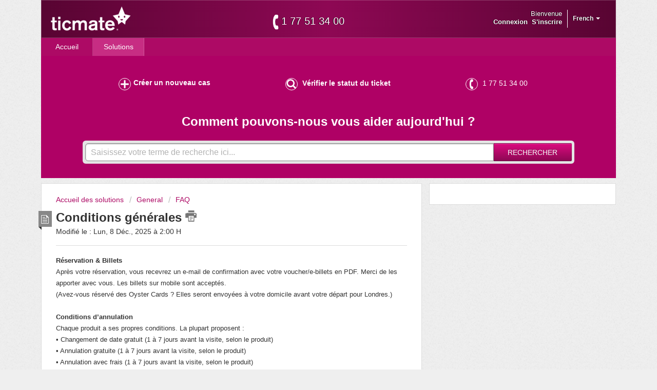

--- FILE ---
content_type: text/html; charset=utf-8
request_url: https://ticmate.freshdesk.com/fr/support/solutions/articles/28000017681-conditions-g%C3%A9n%C3%A9rales?c=0
body_size: 14078
content:
<!DOCTYPE html>
       
        <!--[if lt IE 7]><html class="no-js ie6 dew-dsm-theme " lang="fr" dir="ltr" data-date-format="non_us"><![endif]-->       
        <!--[if IE 7]><html class="no-js ie7 dew-dsm-theme " lang="fr" dir="ltr" data-date-format="non_us"><![endif]-->       
        <!--[if IE 8]><html class="no-js ie8 dew-dsm-theme " lang="fr" dir="ltr" data-date-format="non_us"><![endif]-->       
        <!--[if IE 9]><html class="no-js ie9 dew-dsm-theme " lang="fr" dir="ltr" data-date-format="non_us"><![endif]-->       
        <!--[if IE 10]><html class="no-js ie10 dew-dsm-theme " lang="fr" dir="ltr" data-date-format="non_us"><![endif]-->       
        <!--[if (gt IE 10)|!(IE)]><!--><html class="no-js  dew-dsm-theme " lang="fr" dir="ltr" data-date-format="non_us"><!--<![endif]-->
	<head>
		
		<!-- Title for the page -->
<title> Conditions générales : Ticmate </title>

<!-- Meta information -->

      <meta charset="utf-8" />
      <meta http-equiv="X-UA-Compatible" content="IE=edge,chrome=1" />
      <meta name="description" content= "" />
      <meta name="author" content= "" />
       <meta property="og:title" content="Conditions générales" />  <meta property="og:url" content="https://ticmate.freshdesk.com/fr/support/solutions/articles/28000017681-conditions-g%C3%A9n%C3%A9rales" />  <meta property="og:description" content=" Réservation &amp;amp; Billets Après votre réservation, vous recevrez un e-mail de confirmation avec votre voucher/e-billets en PDF. Merci de les apporter avec vous. Les billets sur mobile sont acceptés. (Avez-vous réservé des Oyster Cards ? Elles seront ..." />  <meta property="og:image" content="https://s3.amazonaws.com/cdn.freshdesk.com/data/helpdesk/attachments/production/28000245093/logo/M7i0mY645gSZ5bUrUqI9gkIc8HobsuCJUA.png?X-Amz-Algorithm=AWS4-HMAC-SHA256&amp;amp;X-Amz-Credential=AKIAS6FNSMY2XLZULJPI%2F20260202%2Fus-east-1%2Fs3%2Faws4_request&amp;amp;X-Amz-Date=20260202T094327Z&amp;amp;X-Amz-Expires=604800&amp;amp;X-Amz-SignedHeaders=host&amp;amp;X-Amz-Signature=b32ce9c72474b0e6cd26b60b1420790b6c3157036bd81f124a82717eb913fa1e" />  <meta property="og:site_name" content="Ticmate" />  <meta property="og:type" content="article" />  <meta name="twitter:title" content="Conditions générales" />  <meta name="twitter:url" content="https://ticmate.freshdesk.com/fr/support/solutions/articles/28000017681-conditions-g%C3%A9n%C3%A9rales" />  <meta name="twitter:description" content=" Réservation &amp;amp; Billets Après votre réservation, vous recevrez un e-mail de confirmation avec votre voucher/e-billets en PDF. Merci de les apporter avec vous. Les billets sur mobile sont acceptés. (Avez-vous réservé des Oyster Cards ? Elles seront ..." />  <meta name="twitter:image" content="https://s3.amazonaws.com/cdn.freshdesk.com/data/helpdesk/attachments/production/28000245093/logo/M7i0mY645gSZ5bUrUqI9gkIc8HobsuCJUA.png?X-Amz-Algorithm=AWS4-HMAC-SHA256&amp;amp;X-Amz-Credential=AKIAS6FNSMY2XLZULJPI%2F20260202%2Fus-east-1%2Fs3%2Faws4_request&amp;amp;X-Amz-Date=20260202T094327Z&amp;amp;X-Amz-Expires=604800&amp;amp;X-Amz-SignedHeaders=host&amp;amp;X-Amz-Signature=b32ce9c72474b0e6cd26b60b1420790b6c3157036bd81f124a82717eb913fa1e" />  <meta name="twitter:card" content="summary" />  <link rel="canonical" href="https://ticmate.freshdesk.com/fr/support/solutions/articles/28000017681-conditions-g%C3%A9n%C3%A9rales" />  <link rel='alternate' hreflang="cs" href="https://ticmate.freshdesk.com/cs/support/solutions/articles/28000017681-obchodn%C3%AD-podm%C3%ADnky"/>  <link rel='alternate' hreflang="da" href="https://ticmate.freshdesk.com/da/support/solutions/articles/28000017681-bestillingsbetingelser"/>  <link rel='alternate' hreflang="de" href="https://ticmate.freshdesk.com/de/support/solutions/articles/28000017681-allgemeine-gesch%C3%A4ftsbedingungen"/>  <link rel='alternate' hreflang="en" href="https://ticmate.freshdesk.com/en/support/solutions/articles/28000017681-terms-conditions"/>  <link rel='alternate' hreflang="es-LA" href="https://ticmate.freshdesk.com/es-LA/support/solutions/articles/28000017681-condiciones-de-venta"/>  <link rel='alternate' hreflang="es" href="https://ticmate.freshdesk.com/es/support/solutions/articles/28000017681-condiciones-de-venta"/>  <link rel='alternate' hreflang="fr" href="https://ticmate.freshdesk.com/fr/support/solutions/articles/28000017681-conditions-g%C3%A9n%C3%A9rales"/>  <link rel='alternate' hreflang="hu" href="https://ticmate.freshdesk.com/hu/support/solutions/articles/28000017681-felhaszn%C3%A1l%C3%A1si-felt%C3%A9telek"/>  <link rel='alternate' hreflang="it" href="https://ticmate.freshdesk.com/it/support/solutions/articles/28000017681-termini-e-condizioni"/>  <link rel='alternate' hreflang="nb-NO" href="https://ticmate.freshdesk.com/nb-NO/support/solutions/articles/28000017681-vilkar-og-betingelser"/>  <link rel='alternate' hreflang="nl" href="https://ticmate.freshdesk.com/nl/support/solutions/articles/28000017681-algemene-voorwaarden"/>  <link rel='alternate' hreflang="pl" href="https://ticmate.freshdesk.com/pl/support/solutions/articles/28000017681-warunki-korzystania-z-serwisu"/>  <link rel='alternate' hreflang="pt-BR" href="https://ticmate.freshdesk.com/pt-BR/support/solutions/articles/28000017681-termos-condic%C3%B5es"/>  <link rel='alternate' hreflang="pt-PT" href="https://ticmate.freshdesk.com/pt-PT/support/solutions/articles/28000017681-termos-condic%C3%B5es"/>  <link rel='alternate' hreflang="sv-SE" href="https://ticmate.freshdesk.com/sv-SE/support/solutions/articles/28000017681-villkor"/> 

<!-- Responsive setting -->
<link rel="apple-touch-icon" href="https://s3.amazonaws.com/cdn.freshdesk.com/data/helpdesk/attachments/production/28000245135/fav_icon/mi0lnBYwd35tY9_6npaYO0pOLzDyOkiGLw.png" />
        <link rel="apple-touch-icon" sizes="72x72" href="https://s3.amazonaws.com/cdn.freshdesk.com/data/helpdesk/attachments/production/28000245135/fav_icon/mi0lnBYwd35tY9_6npaYO0pOLzDyOkiGLw.png" />
        <link rel="apple-touch-icon" sizes="114x114" href="https://s3.amazonaws.com/cdn.freshdesk.com/data/helpdesk/attachments/production/28000245135/fav_icon/mi0lnBYwd35tY9_6npaYO0pOLzDyOkiGLw.png" />
        <link rel="apple-touch-icon" sizes="144x144" href="https://s3.amazonaws.com/cdn.freshdesk.com/data/helpdesk/attachments/production/28000245135/fav_icon/mi0lnBYwd35tY9_6npaYO0pOLzDyOkiGLw.png" />
        <meta name="viewport" content="width=device-width, initial-scale=1.0, maximum-scale=5.0, user-scalable=yes" /> 

<script type="text/javascript">

function getUrlParameter(sParam) {
  var sPageURL = window.location.search.substring(1);
  var sURLVariables = sPageURL.split('&');
  for (var i = 0; i < sURLVariables.length; i++) {
    var sParameterName = sURLVariables[i].split('=');
    if (sParameterName[0] == sParam) {
      return sParameterName[1];
    }
  }
}
let theParentSite = window.location;
let refer = getUrlParameter('refer');
let referSite = getUrlParameter('refersite');
let referPcl = getUrlParameter('pcl');
let referPrt = getUrlParameter('prt');
let referPrtOrig = referPrt;
  //console.log(referPcl + '//' + referSite.toLowerCase() + referPrt);
if ( referPrt > 0 ) {
    referPrt = ':' + referPrt;
  } else {
    referPrt = '';
  }
if ( referSite ) {
  let parentSite = referPcl + '://' + referSite + referPrt;
  window.pSite = parentSite;
  function iframe_resize(){
    var body = document.body,
    html = document.documentElement,
    height = Math.max(body.scrollHeight, body.offsetHeight, html.clientHeight, html.scrollHeight, html.offsetHeight);
    console.log('height: ', height );
    if (parent.postMessage) {
      parent.postMessage(height, parentSite);
    }
  }
}

</script>

		
		<!-- Adding meta tag for CSRF token -->
		<meta name="csrf-param" content="authenticity_token" />
<meta name="csrf-token" content="mjWhapt+jqfc8uOW+U9ncWcDxhy8iT81EuE/BtjIW5vNlvmH3X2q3OObSU2ElOSdKXTwUPGsl0bULePR2nKfsg==" />
		<!-- End meta tag for CSRF token -->
		
		<!-- Fav icon for portal -->
		<link rel='shortcut icon' href='https://s3.amazonaws.com/cdn.freshdesk.com/data/helpdesk/attachments/production/28000245135/fav_icon/mi0lnBYwd35tY9_6npaYO0pOLzDyOkiGLw.png' />

		<!-- Base stylesheet -->
 
		<link rel="stylesheet" media="print" href="https://assets9.freshdesk.com/assets/cdn/portal_print-6e04b27f27ab27faab81f917d275d593fa892ce13150854024baaf983b3f4326.css" />
	  		<link rel="stylesheet" media="screen" href="https://assets9.freshdesk.com/assets/cdn/portal_utils-aafe1162bf4f22a3e2f7ebff69e8a3dec620f879e0dd260b84f12042bcefa33a.css" />

		
		<!-- Theme stylesheet -->

		<link href="/support/theme.css?v=4&amp;d=1764758612" media="screen" rel="stylesheet" type="text/css">

		<!-- Google font url if present -->
		<link href='https://fonts.googleapis.com/css?family=Open+Sans+Condensed:300,300italic,700' rel='stylesheet' type='text/css' nonce='Tn1ie1A/hvRXoHPDsxILEQ=='>

		<!-- Including default portal based script framework at the top -->
		<script src="https://assets3.freshdesk.com/assets/cdn/portal_head_v2-d07ff5985065d4b2f2826fdbbaef7df41eb75e17b915635bf0413a6bc12fd7b7.js"></script>
		<!-- Including syntexhighlighter for portal -->
		<script src="https://assets1.freshdesk.com/assets/cdn/prism-841b9ba9ca7f9e1bc3cdfdd4583524f65913717a3ab77714a45dd2921531a402.js"></script>

		    <!-- Google tag (gtag.js) -->
	<script async src='https://www.googletagmanager.com/gtag/js?id=UA-64632954-1' nonce="Tn1ie1A/hvRXoHPDsxILEQ=="></script>
	<script nonce="Tn1ie1A/hvRXoHPDsxILEQ==">
	  window.dataLayer = window.dataLayer || [];
	  function gtag(){dataLayer.push(arguments);}
	  gtag('js', new Date());
	  gtag('config', 'UA-64632954-1');
	</script>


		<!-- Access portal settings information via javascript -->
		 <script type="text/javascript">     var portal = {"language":"en","name":"Ticmate","contact_info":"","current_page_name":"article_view","current_tab":"solutions","vault_service":{"url":"https://vault-service.freshworks.com/data","max_try":2,"product_name":"fd"},"current_account_id":590032,"preferences":{"bg_color":"#efefef","header_color":"#252525","help_center_color":"#f9f9f9","footer_color":"#777777","tab_color":"#ad0a65","tab_hover_color":"#4c4b4b","btn_background":"#ffffff","btn_primary_background":"#6c6a6a","baseFont":"Helvetica Neue","textColor":"#333333","headingsFont":"Open Sans Condensed","headingsColor":"#333333","linkColor":"#049cdb","linkColorHover":"#036690","inputFocusRingColor":"#f4af1a","nonResponsive":"false"},"image_placeholders":{"spacer":"https://assets6.freshdesk.com/assets/misc/spacer.gif","profile_thumb":"https://assets2.freshdesk.com/assets/misc/profile_blank_thumb-4a7b26415585aebbd79863bd5497100b1ea52bab8df8db7a1aecae4da879fd96.jpg","profile_medium":"https://assets10.freshdesk.com/assets/misc/profile_blank_medium-1dfbfbae68bb67de0258044a99f62e94144f1cc34efeea73e3fb85fe51bc1a2c.jpg"},"falcon_portal_theme":false,"current_object_id":28000017681};     var attachment_size = 20;     var blocked_extensions = "";     var allowed_extensions = "";     var store = { 
        ticket: {},
        portalLaunchParty: {} };    store.portalLaunchParty.ticketFragmentsEnabled = false;    store.pod = "us-east-1";    store.region = "US"; </script> 


			
	</head>
	<body>
            	
		
		
		<div class="page"><a name="top"></a>
	
	<header class="banner">
		<div class="banner-wrapper">
			<div class="banner-title">
				<a href="https://www.ticmate.com/"class='portal-logo'><span class="portal-img"><i></i>
                    <img src='https://s3.amazonaws.com/cdn.freshdesk.com/data/helpdesk/attachments/production/28000245093/logo/M7i0mY645gSZ5bUrUqI9gkIc8HobsuCJUA.png' alt="Logo"
                        onerror="default_image_error(this)" data-type="logo" />
                 </span></a>
				<h1 class="ellipsis heading">Ticmate</h1>
			</div>

            <div class="head-phonenbr hide-in-mobile">
              <div class="local-phone-number" onClick="phoneNbrClick()"></div>
          </div>

			<nav class="banner-nav">
				<div class="banner-language-selector pull-right" data-tabs="tabs"
                data-toggle='tooltip' data-placement="bottom" title=""><ul class="language-options" role="tablist"><li class="dropdown"><h5 class="dropdown-toggle" data-toggle="dropdown"><span>French</span><span class="caret"></span></h5><ul class="dropdown-menu " role="menu" aria-labelledby="dropdownMenu"><li><a class="" tabindex="-1" href="/en/support/solutions/articles/28000017681-terms-conditions">English</a></li><li><a class=" unavailable-language" tabindex="-1" href="/bg/support/solutions/articles/28000017681-conditions-g%C3%A9n%C3%A9rales">Bulgarian</a></li><li><a class="" tabindex="-1" href="/cs/support/solutions/articles/28000017681-obchodn%C3%AD-podm%C3%ADnky">Czech</a></li><li><a class="" tabindex="-1" href="/da/support/solutions/articles/28000017681-bestillingsbetingelser">Danish</a></li><li><a class="" tabindex="-1" href="/nl/support/solutions/articles/28000017681-algemene-voorwaarden">Dutch</a></li><li><a class="active" tabindex="-1" href="/fr/support/solutions/articles/28000017681-conditions-g%C3%A9n%C3%A9rales"><span class='icon-dd-tick-dark'></span>French </a></li><li><a class="" tabindex="-1" href="/de/support/solutions/articles/28000017681-allgemeine-gesch%C3%A4ftsbedingungen">German</a></li><li><a class=" unavailable-language" tabindex="-1" href="/el/support/solutions/articles/28000017681-conditions-g%C3%A9n%C3%A9rales">Greek</a></li><li><a class=" unavailable-language" tabindex="-1" href="/he/support/solutions/articles/28000017681-conditions-g%C3%A9n%C3%A9rales">Hebrew</a></li><li><a class="" tabindex="-1" href="/hu/support/solutions/articles/28000017681-felhaszn%C3%A1l%C3%A1si-felt%C3%A9telek">Hungarian</a></li><li><a class="" tabindex="-1" href="/it/support/solutions/articles/28000017681-termini-e-condizioni">Italian</a></li><li><a class=" unavailable-language" tabindex="-1" href="/ja-JP/support/solutions/articles/28000017681-conditions-g%C3%A9n%C3%A9rales">Japanese</a></li><li><a class="" tabindex="-1" href="/nb-NO/support/solutions/articles/28000017681-vilkar-og-betingelser">Norwegian</a></li><li><a class="" tabindex="-1" href="/pl/support/solutions/articles/28000017681-warunki-korzystania-z-serwisu">Polish</a></li><li><a class="" tabindex="-1" href="/pt-BR/support/solutions/articles/28000017681-termos-condic%C3%B5es">Portuguese (BR)</a></li><li><a class="" tabindex="-1" href="/pt-PT/support/solutions/articles/28000017681-termos-condic%C3%B5es">Portuguese/Portugal</a></li><li><a class=" unavailable-language" tabindex="-1" href="/ro/support/solutions/articles/28000017681-conditions-g%C3%A9n%C3%A9rales">Romanian</a></li><li><a class="" tabindex="-1" href="/es/support/solutions/articles/28000017681-condiciones-de-venta">Spanish</a></li><li><a class="" tabindex="-1" href="/es-LA/support/solutions/articles/28000017681-condiciones-de-venta">Spanish (Latin America)</a></li><li><a class="" tabindex="-1" href="/sv-SE/support/solutions/articles/28000017681-villkor">Swedish</a></li><li><a class=" unavailable-language" tabindex="-1" href="/tr/support/solutions/articles/28000017681-conditions-g%C3%A9n%C3%A9rales">Turkish</a></li></ul></li></ul></div> <div class="welcome">Bienvenue <b></b> </div>  <b><a href="/fr/support/login"><b>Connexion</b></a></b> &nbsp;<b><a href="/fr/support/signup"><b>S'inscrire</b></a></b>
			</nav>
		</div>
	</header>
	<nav class="page-tabs" >
		
			<a data-toggle-dom="#header-tabs" href="#" data-animated="true" class="mobile-icon-nav-menu show-in-mobile"></a>
			<div class="nav-link" id="header-tabs">
				
					
						<a href="/fr/support/home" class="">Accueil</a>
					
				
					
						<a href="/fr/support/solutions" class="active">Solutions</a>
					
				
			</div>
		
	</nav>




	<!-- Search and page links for the page -->
	
		<section class="help-center rounded-6">

          <div class="hc-nav  nav-with-contact ">
				 <nav>   <div>
              <a href="/fr/support/tickets/new" class="mobile-icon-nav-newticket new-ticket ellipsis" title="Nouveau ticket de support">
                <span> Nouveau ticket de support </span>
              </a>
            </div>   <div>
              <a href="/fr/support/tickets" class="mobile-icon-nav-status check-status ellipsis" title="Vérifier le statut du ticket">
                <span>Vérifier le statut du ticket</span>
              </a>
            </div>   <div> <a href="tel:Contact us at (855) 325-0977" class="mobile-icon-nav-contact contact-info ellipsis">
            <span dir='ltr'>Contact us at (855) 325-0977</span>
           </a> </div>  </nav>
			</div>

			<div class="hc-search">
				<div class="hc-search-c">
					<h2 class="heading hide-in-mobile">
                      
                      Comment pouvons-nous vous aider aujourd’hui ?
                      </h2>
					<form class="hc-search-form print--remove" autocomplete="off" action="/fr/support/search/solutions" id="hc-search-form" data-csrf-ignore="true">
	<div class="hc-search-input">
	<label for="support-search-input" class="hide">Que recherchez vous ?</label>
		<input placeholder="Que recherchez vous ?" type="text"
			name="term" class="special" value=""
            rel="page-search" data-max-matches="10" id="support-search-input">
	</div>
	<div class="hc-search-button">
		<button class="btn btn-primary" aria-label="Rechercher" type="submit" autocomplete="off">
			<i class="mobile-icon-search hide-tablet"></i>
			<span class="hide-in-mobile">
				Rechercher
			</span>
		</button>
	</div>
</form>
				</div>
			</div>
			<!-- <div class="hc-nav  nav-with-contact ">
				 <nav>   <div>
              <a href="/fr/support/tickets/new" class="mobile-icon-nav-newticket new-ticket ellipsis" title="Nouveau ticket de support">
                <span> Nouveau ticket de support </span>
              </a>
            </div>   <div>
              <a href="/fr/support/tickets" class="mobile-icon-nav-status check-status ellipsis" title="Vérifier le statut du ticket">
                <span>Vérifier le statut du ticket</span>
              </a>
            </div>   <div> <a href="tel:Contact us at (855) 325-0977" class="mobile-icon-nav-contact contact-info ellipsis">
            <span dir='ltr'>Contact us at (855) 325-0977</span>
           </a> </div>  </nav>
			</div> -->
		</section>
	

	<!-- Notification Messages -->
	 <div class="alert alert-with-close notice hide" id="noticeajax"></div> 

	<div class="c-wrapper">
		<script type="text/javascript">
  /*
//console.log('a1', window.location.href)
    
//console.log('rfr',refer);
//console.log('rfrS',referSite);
//console.log('pcl',referPcl);
//console.log('prt',referPrt);
*/
  let linkEnd = '';
  let refPort = '';
  let pLink = '';
  let pUrl = window.location.pathname;/*window.location.href;*/
  pUrl = pUrl.split('/');
  pUrl = '?p=' + pUrl.slice(-1)[0] + '&f=' + pUrl.slice(-2)[0];
  let tUrl = '';/* for link to ticmate site */
  if(referSite && referPcl) {
    //console.log('pURL: ', pUrl);
    if (referPrtOrig) {
      refPort = ':' + referPrtOrig;
    } else {
      refPort = '';
    }
    tUrl = referPcl + '://' + referSite + refPort + '/faq' + pUrl;
    linkEnd = '?refer=' + refer + '&refersite=' + referSite + '&pcl=' + referPcl + '&prt=' + referPrtOrig;
  } else {
    linkEnd = '';
  }
  
  jQuery(document).ready(function(){
    jQuery('a[href*="/"]').each(function() {
       var oldUrl = jQuery(this).attr("href"); // Get current url
       var newUrl = oldUrl + linkEnd;// Create new url
      	jQuery(this).attr("href", newUrl); // Set herf value
      });
    
    if(tUrl.length > 0) {
    let el = jQuery('#article-body');
      if( el ) {
     	 let elAft = '<p style="text-align: right; font-size: 80%;"><a style="color:#333;" href="' + tUrl + '" target="_top" id="hLink">Conditions générales &raquo;</a></p>';
  		el.append(elAft);
      }
  }
    
    });


</script>

<section class="main content rounded-6 min-height-on-desktop fc-article-show" id="article-show-28000017681">
	<div class="breadcrumb">
		<a href="/fr/support/solutions"> Accueil des solutions </a>
		<a href="/fr/support/solutions/28000001796">General</a>
		<a href="/fr/support/solutions/folders/28000002688">FAQ</a>
	</div>
	<b class="page-stamp page-stamp-article">
		<b class="icon-page-article"></b>
	</b>

	<h2 class="heading">Conditions générales
		<a href="javascript:print();" class="icon-print solution-print-icon" title="Imprimer cet article"></a>
	</h2>
	
	<p>Modifié le : Lun, 8 Déc., 2025 à  2:00 H</p>
	<hr />
	

	<article class="article-body" id="article-body" rel="image-enlarge">
		<p data-end="3014" data-start="2701" dir="ltr"><strong data-end="2726" data-start="2701">Réservation &amp; Billets</strong><br data-start="2726" data-end="2729">Après votre réservation, vous recevrez un e-mail de confirmation avec votre voucher/e-billets en PDF. Merci de les apporter avec vous. Les billets sur mobile sont acceptés.<br data-start="2901" data-end="2904">(Avez-vous réservé des Oyster Cards ? Elles seront envoyées à votre domicile avant votre départ pour Londres.)</p><p data-end="3441" data-start="3016" dir="ltr"><br><strong data-end="3043" data-start="3016" dir="ltr">Conditions d’annulation</strong><br data-start="3043" data-end="3046">Chaque produit a ses propres conditions. La plupart proposent :<br data-start="3109" data-end="3112">• Changement de date gratuit (1 à 7 jours avant la visite, selon le produit)<br data-start="3188" data-end="3191">• Annulation gratuite (1 à 7 jours avant la visite, selon le produit)<br data-start="3260" data-end="3263">• Annulation avec frais (1 à 7 jours avant la visite, selon le produit)<br data-start="3334" data-end="3337">Certains produits – surtout les événements sportifs ou dînatoires – ne peuvent être modifiés ni annulés.</p><p data-end="3708" data-start="3443" dir="ltr"><br><strong data-end="3465" data-start="3443" dir="ltr">Avant votre visite</strong><br data-start="3465" data-end="3468">Lisez attentivement votre voucher pour les horaires, l’adresse, les limites d’âge et les informations de retrait des billets.<br data-start="3593" data-end="3596">Ticmate n’est pas responsable des retards ou perturbations liés au transport, météo ou circonstances similaires.</p><p data-end="3988" data-start="3710" dir="ltr"><br><strong data-end="3743" data-start="3710" dir="ltr">Responsabilité de l’événement</strong><br data-start="3743" data-end="3746">Ticmate est un agent de billetterie et n’est pas responsable de l’événement ou de changements tels que des remplaçants (acteurs, chanteurs, etc.).<br data-start="3892" data-end="3895">Les billets achetés pour revente ou usage commercial peuvent être refusés par l’organisateur.</p><p data-end="4181" data-start="3990" dir="ltr"><br><strong data-end="4000" data-start="3990" dir="ltr">Tarifs</strong><br data-start="4000" data-end="4003">Nos prix sont généralement identiques ou inférieurs à ceux de la billetterie.<br data-start="4080" data-end="4083">Aucuns frais supplémentaires, TVA ou frais d’envoi ne sont ajoutés – vous payez ce que vous voyez.</p><p data-end="4406" data-start="4183" dir="ltr"><br><strong data-end="4205" data-start="4183" dir="ltr">Matchs de football</strong><br data-start="4205" data-end="4208">Pour les billets de football, lisez toutes les informations sur les sièges, vous serez toujours assis parmi les supporters locaux.<br data-start="4338" data-end="4341">Vérifiez bien la date et l’heure du match, elles peuvent changer.</p><p data-end="4616" data-start="4408" dir="ltr"><br><strong data-end="4436" data-start="4408" dir="ltr">Questions &amp; Réclamations</strong><br data-start="4436" data-end="4439">Consultez notre FAQ pour plus de détails.<br data-start="4480" data-end="4483">Pour questions ou réclamations : <a class="decorated-link cursor-pointer" data-end="4536" data-start="4516" rel="noopener">helpdesk@ticmate.com</a><br data-start="4536" data-end="4539">Les réclamations doivent être soumises dans les 14 jours suivant l’événement.</p><p data-end="5255" data-start="4618"><br><strong data-end="4642" data-start="4618" dir="ltr">Données personnelles</strong></p><p dir="ltr">Afin de confirmer l’achat de vos billets des données personnelles telles que le nom, l’email et le numéro de portable sont stockées dans notre système basé en Suède et partagées à travers une connexion sécurisée et encryptée vers nos partenaires qui peuvent être situés en dehors de l'UE si c’est là que les attractions sont situées. Nous ne sauvegardons pas les données de paiement, qui sont encryptées et envoyées à notre fournisseur de paiement au sein de l’UE. Nos fournisseurs et nous-mêmes respectons le dernier Règlement Général de Protection des Données de l’Union Européenne (RGPD) et garantissons qu’aucune information personnelle ne sera partagée avec des tiers à d’autres fins que la livraison du &nbsp;service ou produit acheté ou demandé sur notre site ou encore pour améliorer votre expérience client avec nous.</p><p><br></p><p>Toutes les données personnelles sont effacées de manière périodique une fois qu’elles ne sont plus nécessaires pour la gestion de vos commandes et leur suivi. Vous avez le droit de demander un rapport sur les informations que nous avons sauvegardées et/ou de demander à ce qu’elles soient effacées complètement en contactant dataprivacy@ticmate.com. Si vous choisissez de payer en utilisant un service de paiement tiers tel que Klarna, PayPal, ou Swish, vous acceptez leurs propres modalités et conditions concernant la protection et l’utilisation des données. Pour en savoir plus sur vos droits concernant vos données personnelles, la manière dont nous les traitons et les conservons et les politiques de tiers consultez &nbsp;ici&nbsp;</p><p><br></p><p>S’il devait y avoir une divergence entre le texte anglais et les autres versions de ce document, le document anglais prévaut.</p>
	</article>

	<hr />	
		

		<p class="article-vote" id="voting-container" 
											data-user-id="" 
											data-article-id="28000017681"
											data-language="fr">
										Cette réponse a-t-elle été utile ?<span data-href="/fr/support/solutions/articles/28000017681/thumbs_up" class="vote-up a-link" id="article_thumbs_up" 
									data-remote="true" data-method="put" data-update="#voting-container" 
									data-user-id=""
									data-article-id="28000017681"
									data-language="fr"
									data-update-with-message="Ravi d'avoir pu vous aider. Merci pour les commentaires.">
								Oui</span><span class="vote-down-container"><span data-href="/fr/support/solutions/articles/28000017681/thumbs_down" class="vote-down a-link" id="article_thumbs_down" 
									data-remote="true" data-method="put" data-update="#vote-feedback-form" 
									data-user-id=""
									data-article-id="28000017681"
									data-language="fr"
									data-hide-dom="#voting-container" data-show-dom="#vote-feedback-container">
								Non</span></span></p><a class="hide a-link" id="vote-feedback-form-link" data-hide-dom="#vote-feedback-form-link" data-show-dom="#vote-feedback-container">Envoyer vos commentaires</a><div id="vote-feedback-container"class="hide">	<div class="lead">Désolés de n'avoir pu vous être utile. Aidez-nous à améliorer cet article en nous faisant part de vos commentaires.</div>	<div id="vote-feedback-form">		<div class="sloading loading-small loading-block"></div>	</div></div>
		
</section>
<section class="sidebar content rounded-6 fc-related-articles">
	<div id="related_articles"><div class="cs-g-c"><section class="article-list"><h3 class="list-lead">Articles associés</h3><ul rel="remote" 
			data-remote-url="/fr/support/search/articles/28000017681/related_articles?container=related_articles&limit=10" 
			id="related-article-list"></ul></section></div></div>
</section>

	</div>

	
	<footer class="footer rounded-6">
		<nav class="footer-links">
			
					
						<a href="/fr/support/home" class="">Accueil</a>
					
						<a href="/fr/support/solutions" class="active">Solutions</a>
					
			
			
			
		</nav>
	</footer>
	


<script type='text/javascript'>
  //jQuery(document).ready(function() {
  let pathArray = window.location.pathname.split('/');
  let localLanguage = pathArray[1];
  let localPhoneNbr = '+44 20 3870 3444';
  let localHomeLinkText = 'HOME';
  let iconsMenuHeading = 'Where are you travelling to?';
  let newTicketText = 'New support case';
  let checkSupportCase = 'Check support case';
  let searchHeading = 'How can we help You today?';
  let placeHolderText = 'Enter your search term here...';
  
  if( localLanguage === 'en' ) {
    localPhoneNbr = '855 325-0977';
  }
  else if ( localLanguage === 'it' ) {
    iconsMenuHeading = 'Dove stai viaggiando?';
    newTicketText = 'Nuovo caso di supporto';
    searchHeading = 'Come possiamo aiutarti oggi?';
  	placeHolderText = 'Scrivi qui quello che vuoi trovare...';
  }
  else if ( localLanguage === 'sv-SE' ) {
    localPhoneNbr = '08-446 808 44';
    localHomeLinkText = 'HEM';
    iconsMenuHeading = 'Vart skall du resa?';
    newTicketText = 'Kundtjänst';
    searchHeading = 'Hur kan vi hjälpa dig idag?';
  	placeHolderText = 'Ange din sökterm här...';
  }
  else if ( localLanguage === 'de' ) {
    newTicketText = 'Neue Anfrage';
    localHomeLinkText = 'Start';
    searchHeading = 'Wie können wir Ihnen heute weiterhelfen?';
  	placeHolderText = 'Geben Sie hier Ihren Suchbegriff ein...';
  }
  else if ( localLanguage === 'nb-NO' ) {
    localPhoneNbr = '21 62 89 60';
    localHomeLinkText = 'HJEM';
    newTicketText = 'Start en ny melding til kundeservice';
    searchHeading = 'Hvordan kan vi bistå deg i dag?';
  	placeHolderText = 'Skrive det du søker etter her...';
  }
  else if ( localLanguage === 'nl' ) {
    localPhoneNbr = '070 891 26 05';
    localHomeLinkText = 'HOME';
    newTicketText = 'Een verzoek indienen';
    searchHeading = 'Wat kunnen we voor u doen?';
  	placeHolderText = 'Voer hier uw zoekterm in...';
  }
  else if ( localLanguage === 'pt-PT' ) {
    localPhoneNbr = '308 802 603';
    localHomeLinkText = 'Início';
    newTicketText = 'Novo pedido de suporte';
    searchHeading = 'Como podemos ajudá-lo hoje?';
  	placeHolderText = 'Introduza aqui o seu termo para a pesquisa...';
  }
  else if ( localLanguage === 'pt-BR' ) {
    localPhoneNbr = '11 4118-2142';
    localHomeLinkText = 'Página principal';
    newTicketText = 'Novo pedido de suporte';
    searchHeading = 'Como podemos ajudá-lo hoje?';
  	placeHolderText = 'Introduza aqui o seu termo para a pesquisa...';
  }
    else if ( localLanguage === 'bg' ) {
    localPhoneNbr = '30044 20 3870 3444';
    localHomeLinkText = 'начална страница';
    newTicketText = 'Създайте ново клиентско запитване ';
    searchHeading = 'Как можем да В„и помогнем?';
  	placeHolderText = 'Въведете думата си за търсене тук...';
  }
  else if ( localLanguage === 'ro' ) {
    localPhoneNbr = '30044 20 3870 3444';
    localHomeLinkText = 'pagina principala';
    newTicketText = 'Creați o nouă cerere de suport';
    searchHeading = 'Cum vă putem ajuta azi?';
  	placeHolderText = 'introduceți termenul de căutare aici...';
  }
  else if ( localLanguage === 'tr' ) {
    localPhoneNbr = '30044 20 3870 3444';
    localHomeLinkText = 'ana Sayfa';
    newTicketText = 'Yeni bir destek vakası oluşturun';
    searchHeading = 'Bugün size nasıl yardımcı olabiliriz?';
  	placeHolderText = 'Arama teriminizi buraya girin...';
  }
  else if ( localLanguage === 'da' ) {
    localPhoneNbr = '78 75 53 77';
    localHomeLinkText = 'Hjem';
    newTicketText = 'Ny henvendelse';
    searchHeading = 'Hvordan kan vi hjælpe i dag?';
  	placeHolderText = 'Søg med enkeltord her...';
  }
  else if ( localLanguage === 'fr' ) {
    localPhoneNbr = '1 77 51 34 00';
    localHomeLinkText = 'Home';
    newTicketText = 'Créer un nouveau cas';
    searchHeading = 'Comment pouvons-nous vous aider aujourd\'hui ?';
  	placeHolderText = 'Saisissez votre terme de recherche ici...';
  }
  else if ( localLanguage === 'pl' ) {
    localPhoneNbr = '22 397 91 68';
    localHomeLinkText = 'Strona główna';
    newTicketText = 'Utwórz nowe zapytanie';
    searchHeading = 'Jak możemy Ci dziś pomóc?';
  	placeHolderText = 'Tutaj wprowadź wyszukiwany termin...';
  }
  else if ( localLanguage === 'es' ) {
    localPhoneNbr = '93 181 67 02';
    localHomeLinkText = 'Inicio';
    newTicketText = 'Abrir un nuevo caso de soporte';
    searchHeading = '¿Cómo podemos ayudarte?';
  	placeHolderText = 'Introducir el término de búsqueda aquí...';
  }
  else if ( localLanguage === 'es-LA' ) {
    localPhoneNbr = '0044 20 3870 3444';
    localHomeLinkText = 'Inicio';
    newTicketText = 'Abrir un nuevo caso de soporte';
    searchHeading = '¿Cómo podemos ayudarte?';
  	placeHolderText = 'Introducir el término de búsqueda aquí...';
  }
  else {};
   
  //console.log('localLanguage', localLanguage)
  //console.log('localPhoneNbr', localPhoneNbr)
  //console.log('placeHolderText', placeHolderText)
  //console.log('searchHeading', searchHeading)
  
  jQuery('.local-phone-number').text(localPhoneNbr);
  jQuery('.mobile-icon-nav-contact span').text(localPhoneNbr);
  jQuery(".mobile-icon-nav-contact").attr("href", "tel: " + localPhoneNbr );
  jQuery(".hc-search-input input").attr("placeholder",placeHolderText);
  jQuery(".hc-search .hc-search-c .heading").html(searchHeading);
  
  function phoneNbrClick() {
    location.href = "tel: " + localPhoneNbr;
  }
  let mobileHome = '<div class="home-link show-in-mobile"><a href="/' + localLanguage +'/support/solutions">' + localHomeLinkText +'</a></div>';
  jQuery(".page-tabs").prepend( mobileHome );
  //ICON MENU
  function toSlugify(val) {
    val = val.replace(/ /gi,'_');
    return ( val.toLowerCase() );
  }
  function fixCatName(val) {
    val = val.replace('\\','');
    return val;
  }
  let iconsMenuHeader = '<h2>' + iconsMenuHeading + '</h2>';
  let iconsMenu = '<div class="iconsContainer"><a href="/fr/support/solutions/28000001796" title="General" class="katid_' + toSlugify('28000001796') + '"><div class="kat-menu-ico ' + toSlugify('General') + '_tickets"></div><span>' + fixCatName( 'General' ) + '</span></a><a href="/fr/support/solutions/28000016398" title="London" class="katid_' + toSlugify('28000016398') + '"><div class="kat-menu-ico ' + toSlugify('London') + '_tickets"></div><span>' + fixCatName( 'London' ) + '</span></a><a href="/fr/support/solutions/28000016399" title="Paris" class="katid_' + toSlugify('28000016399') + '"><div class="kat-menu-ico ' + toSlugify('Paris') + '_tickets"></div><span>' + fixCatName( 'Paris' ) + '</span></a></div>';
  jQuery('#heading_icos').prepend(iconsMenuHeader,iconsMenu);
  jQuery('.new-ticket').text(newTicketText);
  //});

window.onload = (event) => {
  function receive(event) {
    /* TODO: should check the url for security in event.origin */
    try {
      //let sentData = event['data'];
      let sentData = JSON.parse(event.data);
			let sentReferSite = sentData['refersite'];
  //console.log( 'event listen: ', sentData );
    } catch (e) {
      console.log("Failed with", e)
    }
  }
  window.addEventListener("message", receive, false);
  
  if(self === top) {
   } else {
		refer = 'ticmate';
     //console.log('referSite', referSite);
		if(referSite) {
		setTimeout(function() {
		 jQuery('a[href*="/"]').attr('href', function(i,href) {
           var lastDir = this.href.split('/');
           lastDir = lastDir[lastDir.length - 2];
           
			 let lastOfHref = this.href.substr(this.href.lastIndexOf('/') + 1);
				 if ( lastOfHref !== 'login' && lastOfHref.indexOf('?term=') < 0 ) {
                   //console.log('lastOfHref',lastDir,lastOfHref)
                     
                     if(lastDir === 'page') {
                       //if is more than one page in list do not change URL!
                     } else {
                       let splitUrl = this.href.split('/');
                   
			         let folder = splitUrl['6'];
							 if(!folder) {
								 folder = '';
							 }
							 if(lastOfHref === 'faq') {
								 lastOfHref = '';
							 }
                   if( lastOfHref.substr(0, 4) === 'faq?') {
                     //console.log(lastOfHref);
                     this.href = referPcl + '://' + referSite + referPrt + '/' + lastOfHref;
                     //console.log('faq',this.href);
                   } else if (lastOfHref.substr(0, 7) === 'contact') {
                     this.href = referPcl + '://' + referSite + referPrt + '/' + lastOfHref;
                   }else {
                     this.href = referPcl + '://' + referSite + referPrt + '/faq?f=' + folder + '&p=' + lastOfHref;
                   }
                   //this.href = referPcl + '://' + referSite + referPrt + '/faq?f=' + folder + '&p=' + lastOfHref;
 
			         this.target = '_top';
                     }
                   /*
			  		 let splitUrl = this.href.split('/');
                   
			         let folder = splitUrl['6'];
							 if(!folder) {
								 folder = '';
							 }
							 if(lastOfHref === 'faq') {
								 lastOfHref = '';
							 }
                   if( lastOfHref.substr(0, 4) === 'faq?') {
                     //console.log(lastOfHref);
                     this.href = referPcl + '://' + referSite + referPrt + '/' + lastOfHref;
                   } else if (lastOfHref.substr(0, 7) === 'contact') {
                     this.href = referPcl + '://' + referSite + referPrt + '/' + lastOfHref;
                   }else {
                     this.href = referPcl + '://' + referSite + referPrt + '/faq?f=' + folder + '&p=' + lastOfHref;
                   }
                   //this.href = referPcl + '://' + referSite + referPrt + '/faq?f=' + folder + '&p=' + lastOfHref;
 
			         this.target = '_top';
*/
				 	 	}
					});
				}, 1000);
			}
		}

	 setTimeout(function() {
	 	var body = document.body,
	 	html = document.documentElement,
	 	height = Math.max(body.scrollHeight, body.offsetHeight, html.clientHeight, html.scrollHeight, html.offsetHeight);
	 	//console.log('height: ', height );
	 	if (parent.postMessage) {
	 		parent.postMessage(height, "*");
	 	}
	 }, 500);
     console.log('is not top');
	 jQuery('body').addClass('ticmate');
	 jQuery( '.page' ).offset({ top: 0, left: 0 });
	 jQuery('.banner').addClass('not-visible-on-ticmate');
	 jQuery('.footer').addClass('not-visible-on-ticmate');
	 jQuery('.hc-nav').addClass('not-visible-on-ticmate');

}; /* /window.onload = (event) */

jQuery(document).ready(function() {
  function inIframe () {
    try {
        return window.self !== window.top;
    } catch (e) {
        return true;
    }
  }
  if ( refer === undefined && inIframe() ) {
    refer = 'ticmate';
  }
  //console.log('rfr',refer);
  if ( refer === 'ticmate' ) {
    jQuery('body').addClass('ticmate');
	jQuery( '.page' ).offset({ top: 0, left: 0 });
	jQuery('.banner').addClass('not-visible-on-ticmate');
	jQuery('.footer').addClass('not-visible-on-ticmate');
	jQuery('.hc-nav').addClass('not-visible-on-ticmate');
    let referInp = '<input type="hidden" name="refer" value="ticmate" />';
	  referInp += '<input type="hidden" name="refersite" value="' + referSite + '" />';
	  referInp += '<input type="hidden" name="pcl" value="' + referPcl + '" />';
	  referInp += '<input type="hidden" name="prt" value="' + getUrlParameter('prt') + '" />';
    jQuery(referInp).appendTo('form.hc-search-form');  
 }
});
  
  //console.log('SS', jQuery(location).attr('href') );
  
</script>


</div>




			<script src="https://assets6.freshdesk.com/assets/cdn/portal_bottom-7430806af149595066ecadb61b92fb0b55e479f90e1852da13caaf1ff117fd27.js"></script>

		<script src="https://assets2.freshdesk.com/assets/cdn/redactor-642f8cbfacb4c2762350a557838bbfaadec878d0d24e9a0d8dfe90b2533f0e5d.js"></script> 
		<script src="https://assets6.freshdesk.com/assets/cdn/lang/fr-f9ba51f8fe0372c5f31fa7b0409b2ee9bd602a8610e4cd3ad8d5937906522bb8.js"></script>
		<!-- for i18n-js translations -->
  		<script src="https://assets3.freshdesk.com/assets/cdn/i18n/portal/fr-ee038ba74ad4761ef3d1473f8fa969ed122cff148be4bebc1beb22833f96a4d5.js"></script>
		<!-- Including default portal based script at the bottom -->
		<script nonce="Tn1ie1A/hvRXoHPDsxILEQ==">
//<![CDATA[
	
	jQuery(document).ready(function() {
					
		// Setting the locale for moment js
		moment.lang('fr');

		var validation_meassages = {"required":"Ce champ est requis.","remote":"Veuillez corriger ce champ.","email":"Veuillez saisir une adresse e-mail valide.","url":"Veuillez saisir une adresse URL valide.","date":"Veuillez saisir une date valide.","dateISO":"Veuillez saisir une date valide (ISO).","number":"Veuillez saisir un numéro valide.","digits":"Veuillez saisir des chiffres uniquement.","creditcard":"Veuillez saisir un numéro de carte bancaire valide.","equalTo":"Veuillez saisir la même valeur à nouveau.","two_decimal_place_warning":"La valeur ne peut contenir plus de 2 chiffres décimaux","select_atleast_one":"Sélectionnez au moins une option.","select2_minimum_limit":"Veuillez saisir au moins %{char_count} lettres","select2_maximum_limit":"Vous pouvez uniquement choisir %{limit} %{container}","integration_no_match":"aucune donnée correspondante...","ember_method_name_reserved":"Ce nom est réservé et ne peut être utilisé. Veuillez choisir un autre nom."}	

		jQuery.extend(jQuery.validator.messages, validation_meassages );


		jQuery(".call_duration").each(function () {
			var format,time;
			if (jQuery(this).data("time") === undefined) { return; }
			if(jQuery(this).hasClass('freshcaller')){ return; }
			time = jQuery(this).data("time");
			if (time>=3600) {
			 format = "hh:mm:ss";
			} else {
				format = "mm:ss";
			}
			jQuery(this).html(time.toTime(format));
		});
	});

	// Shortcuts variables
	var Shortcuts = {"global":{"help":"?","save":"mod+return","cancel":"esc","search":"/","status_dialog":"mod+alt+return","save_cuctomization":"mod+shift+s"},"app_nav":{"dashboard":"g d","tickets":"g t","social":"g e","solutions":"g s","forums":"g f","customers":"g c","reports":"g r","admin":"g a","ticket_new":"g n","compose_email":"g m"},"pagination":{"previous":"alt+left","next":"alt+right","alt_previous":"j","alt_next":"k"},"ticket_list":{"ticket_show":"return","select":"x","select_all":"shift+x","search_view":"v","show_description":"space","unwatch":"w","delete":"#","pickup":"@","spam":"!","close":"~","silent_close":"alt+shift+`","undo":"z","reply":"r","forward":"f","add_note":"n","scenario":"s"},"ticket_detail":{"toggle_watcher":"w","reply":"r","forward":"f","add_note":"n","close":"~","silent_close":"alt+shift+`","add_time":"m","spam":"!","delete":"#","show_activities_toggle":"}","properties":"p","expand":"]","undo":"z","select_watcher":"shift+w","go_to_next":["j","down"],"go_to_previous":["k","up"],"scenario":"s","pickup":"@","collaboration":"d"},"social_stream":{"search":"s","go_to_next":["j","down"],"go_to_previous":["k","up"],"open_stream":["space","return"],"close":"esc","reply":"r","retweet":"shift+r"},"portal_customizations":{"preview":"mod+shift+p"},"discussions":{"toggle_following":"w","add_follower":"shift+w","reply_topic":"r"}};
	
	// Date formats
	var DATE_FORMATS = {"non_us":{"moment_date_with_week":"ddd, D MMM, YYYY","datepicker":"d M, yy","datepicker_escaped":"d M yy","datepicker_full_date":"D, d M, yy","mediumDate":"d MMM, yyyy"},"us":{"moment_date_with_week":"ddd, MMM D, YYYY","datepicker":"M d, yy","datepicker_escaped":"M d yy","datepicker_full_date":"D, M d, yy","mediumDate":"MMM d, yyyy"}};

	var lang = { 
		loadingText: "Veuillez patienter...",
		viewAllTickets: "Voir tous les tickets"
	};


//]]>
</script> 

		

		<img src='/fr/support/solutions/articles/28000017681-conditions-g%C3%A9n%C3%A9rales/hit' alt='Nombre de consultations d'article' aria-hidden='true'/>
		<script type="text/javascript">
     		I18n.defaultLocale = "en";
     		I18n.locale = "fr";
		</script>
			
    	


		<!-- Include dynamic input field script for signup and profile pages (Mint theme) -->

	</body>
</html>
